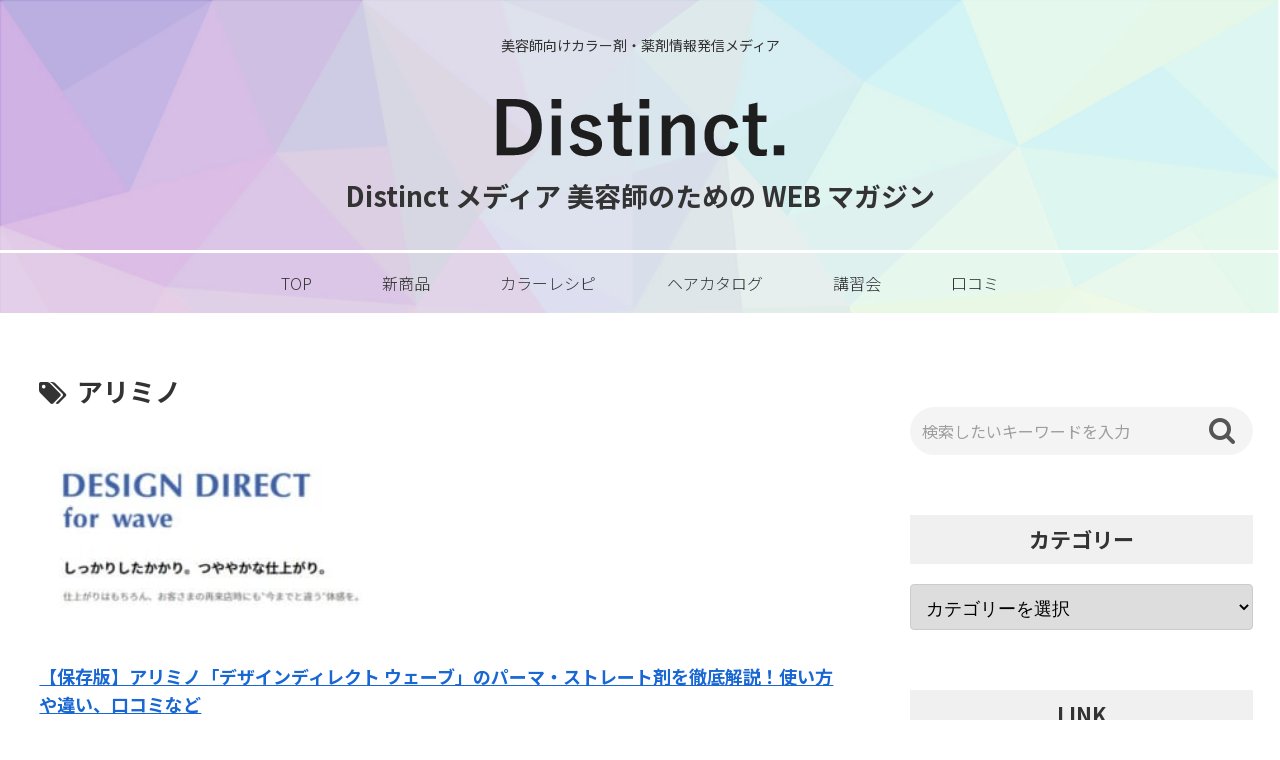

--- FILE ---
content_type: text/css
request_url: https://distinctjp.net/wp-content/themes/cocoon-child-master/style.css?ver=6.0&fver=20220530042516
body_size: 2083
content:
@charset "UTF-8";

/*!
Theme Name: Cocoon Child
Description: Cocoon専用の子テーマ
Theme URI: https://wp-cocoon.com/
Author: わいひら
Author URI: https://nelog.jp/
Template:   cocoon-master
Version:    1.1.3
*/

/************************************
** 子テーマ用のスタイルを書く
************************************/
/*必要ならばここにコードを書く*/

/* ヘッダー */
.header-container {
	position: relative;
}
.header-in {
	justify-content: normal;
}
.tagline {
	padding: 25px 0 ;
}
.logo-image {
	padding: 0;
}
.logo-image span{
	line-height: 1;
}
.logo-header {
	width: 30%;
   margin: 0 auto;
}
.site-title {
	text-align: center;
	font-size: 27px;
}
#menu-conts {
	display: none;
}
#menu-btn {
	display: none;
}

/* ナビゲーション */
.navi {
	position: absolute;
	background-color: rgba(255, 255, 255, 0);
	z-index: 999;
	top: 250px;
	left: 0px;
	border-top: 3px solid #fff;
	width: 100%;
}
#navi .navi-in>ul>li>a {
    padding: 0 2.2em;
}
.navi-in a {
	font-weight: 300;
}

/* トップ記事レイアウト */
.entry-card {
	display: flex;
	flex-direction: column;
}
.list .a-wrap:first-child {
	display: block;
	width: 100%;
}
.list .a-wrap {
	display: inline-block;
	width: 47%;
	padding: 0;
}
.list .a-wrap:nth-child(2n) {
	margin-right: 46px;
}
.cat-label {
	display: none;
}
.entry-card-content {
	margin-left: 0px;
}
.entry-card-thumb {
    width: 405px;
}
.entry-card-meta {
	width: 43%;
	left: 0;
}
.post-category {
	font-size: 16px;
	color: #555;
}

.entry-card-title {
	margin-bottom: 10px;
}
.entry-card .admin-pv {
	display: none;
}
.e-card-info {
	justify-content: normal;
}
.post-date {
	margin-left: 30px;
}
.fa-clock-o:before {
    content: "";
}
.entry-card-snippet {
	display: none;
}

/* 次ページへ非表示 */
.pagination-next-link {
	display: none;
}
.page-numbers {
	border-radius: 0;
	line-height: 40px;
	border-color: #ddd;
}
.page-numbers.dots {
	opacity: 0.6;
	background-color: #fff;
	line-height: 55px;
}
/* フッター */
.footer {
	height: 210px;
	background-image: url(http://distinctjp.net/wp-content/uploads/2022/02/back_gradation.png);
	background-position: 50% 47%;
	padding: 8px 0;
}
.navi-footer {
	display: none;
}
.footer-bottom-content {
	text-align: center;
	float: none;
}
.footer-bottom-logo {
	left: 105px;
	top: 0;
}
.instagram-icon {
	width: 40px;
	height: auto;
	position: absolute;
	right: 70px;
}
/* .navi-footer-in > .menu-footer {
	display: none;
} */

#footer-in {
    width: 100%;
}
.copyright {
	margin-top: 80px;
	border-top: 2px solid #fff;
	text-align: center;
	font-size: 14px;
	font-weight: 300;
	letter-spacing: 2px;
	padding-top: 20px;
}

/* ウィジェット */
.widget h2 {
	background: #f0f0f0;
	text-align: center;
	padding-top: 6px;
	padding-bottom: 6px;
	margin: 60px 0 20px;
}
.sidebar h3 {
	background-color: #f0f0f0;
	padding-top: 6px;
	padding-bottom: 6px;
	text-align: center;
	border-radius: 0;
	margin: 60px 0 20px;
}
.search-edit, input[type="text"] {
	border-radius: 35px;
	border: 1px solid #f0f0f0;
	font-size: 16px;
	background: #f0f0f0;
	opacity: 0.7;
}
.search-submit {
	position: absolute;
	right: 10px;
	top: calc(50% - 0px);
	font-size: 28px;
	color: #555;
}
.widget-entry-cards .a-wrap {
	width: 100%;
}
.card-title-bold .card-title {
	font-size: 16px;
	font-weight: 500;
}
.widget-entry-cards .a-wrap {
	padding: 5px 0;
}
.widget-entry-cards figure img {
    width: 100px;
    height: 100px;
    object-fit: cover;
}
/************************************
** レスポンシブデザイン用のメディアクエリ
************************************/
/*1023px以下*/
@media screen and (max-width: 1023px){
  /*必要ならばここにコードを書く*/
}

/*834px以下*/
@media screen and (max-width: 834px){
  /*必要ならばここにコードを書く*/
	.navi {
		border: none;
	}
}

/*480px以下*/
@media screen and (max-width: 480px){
 	/*必要ならばここにコードを書く*/

/* レスポンシブ非表示 */
	 .site-title, .tagline, .widget_new_entries, #block-4, #block-5, #search-2 {
		display: none;
	}
	
/* ハンバーガーメニュー固定	 */
	.fixed {
		position: fixed;
	}

/* ヘッダー */
	.header div.header-in, .appeal div.appeal-in {
		min-height: 70px;
	}
	.header-in {
		display: flex;
		flex-direction: row;
		justify-content: space-between;
		position: relative;
	}
	.logo-header {
		margin: 20px auto;
	}
	#menu-btn {
	  position: absolute;
	  top: 20px;
	  right: 20px;
	  width: 30px;
	  height: 24px;
	  cursor: pointer;
	  z-index: 9999;
	}
	.gnav-title {
		text-align: center;
		letter-spacing: 2px;
		margin-top: 10px;
		font-size: 26px;
		margin-bottom: 40%;
	}
	#menu-btn {
		display: block;
	}
	#menu-conts {
		display: none;
		background: rgba(255, 255, 255, 1);
		position: fixed;
		top: 0;
		left: 0;
		width: 100%;
		z-index: 1;
		height: 100vh;
	}
	#menu-conts ul {
	  list-style: none;
	  padding: 0;
	}

	#menu-conts a {
	  display: block;
	  color: #666;
	  text-decoration: none;
	  text-align: center;
	  padding: 20px 0;
	  margin: 0 auto;
	  width: 60%;
	  border-bottom: 1px solid #666;
	  -webkit-transition: all 0.5s ease;
	  -moz-transition: all 0.5s ease;
	  -o-transition: all 0.5s ease;
	  transition: all 0.5s ease;
	}
	

	.navi {
		border: none;
	}
	
/* メイン */
	.entry-card-thumb {
		width: 100%;
	} 
	.ect-big-card-first .card-thumb {
		margin-bottom: 0;
	}
	.list .a-wrap:nth-child(2n) {
		margin: 0;
	}
	.front-top-page .ect-big-card-first .a-wrap:first-of-type .card-thumb, .ect-big-card .card-thumb {
		float: none;
		width: 110%!important;
		height: auto;
		margin-left: -20px;
	}
	.list .a-wrap {
		width: 100%;
		display: flex;
	}
	.page-numbers {
		border-radius: 0;
		line-height: 42px;
		width: 46px;
		height: 46px;
	}
	.fa-search:before {
  	 	content: "";
	}
	.content {
		margin-top: 0;
	}
	main.main {
		padding: 0 16px;
		margin: 2px 0;
	}
	.widget h2 {
   	 margin: 25px 0 20px;
	}
	
	/* フッター */
	.logo-footer {
		margin: 8px auto;
		text-align: left;
		margin-left: 30px;
		margin-bottom: 25px;
	}
	.footer-bottom {
		margin-top: 5px;
		padding: 8px 0;
	}
	.footer-bottom-logo img {
  		height: 30px;
	}
	
	.instagram-icon {
		width: 35px;
		right: 30px;
		top: 13px;
	}
	.navi-footer {
		display: block;
	}
	.navi-footer-in > .menu-footer li.menu-item {
		margin: 0;
	}
	.navi-footer-in > .menu-footer li.menu-item a {
		font-size: 15px;
		padding: 10px 0 10px 35px;
		border-top: 2px solid #fff;
		text-align: left;
		position: relative;
	}
	.navi-footer-in > .menu-footer li.menu-item a::after {
		font-family: FontAwesome;
		content: "\f105";
		position: absolute;
		font-size: 18px;
		top: 8px;
		right: 20px;
	}
	.navi-footer-in > .menu-footer li:first-child {
		 border-right: 2px solid #fff;
	}
	.navi-footer-in > .menu-footer li:nth-child(3) {
		 border-right: 2px solid #fff;
		 border-bottom: 2px solid #fff;
	}
	.navi-footer-in > .menu-footer li:nth-child(4) {
		 border-bottom: 2px solid #fff;
	}
	div.sidebar {
		padding: 0 16px;
		margin: 0;
	}
	.wp-block-group__inner-container ul {
		padding-left: 0;
	}
	.wp-block-categories-list {
		display: flex;
		flex-wrap: wrap;
		width: 100%;
  	   justify-content: flex-start;
	}
	.cat-item {
		color: #fff;
		width: 50%
	}
	.cat-item a {
	  	color: #000;
		justify-content: space-around;
		font-size: 13px;
		margin: 5px;
		padding: 5px 12px;
		display: inline-block;
	}
	.footer {
		height: 250px;
 	   background-size: cover;
	}
	.footer-bottom-logo {
		left: 0;
		top: 0;
	}
	.copyright {
		font-size: 10px;
		margin-top: -10px;
		border: none;
	}
}

/*パーマ・ストレートカテゴリーぺージカスタマイズ*/

.popular-cat {
	background: #f5f6f7;
	padding: 0px 40px 10px;
	margin-top: 30px;
}

.popular-cat h2 {
	margin-top: 0;
	text-align: center;
}

.perm-straight-title {
	border-bottom: 1px solid #333;
}

.fa-folder-open:before {
    content: none;
/* 	content: "\f07c"; */
}

--- FILE ---
content_type: application/javascript
request_url: https://distinctjp.net/wp-content/themes/cocoon-child-master/javascript.js?ver=6.0&fver=20220219105557
body_size: 276
content:
//ここに追加したいJavaScript、jQueryを記入してください。
//このJavaScriptファイルは、親テーマのJavaScriptファイルのあとに呼び出されます。
//JavaScriptやjQueryで親テーマのjavascript.jsに加えて関数を記入したい時に使用します。
//

// ハンバーガーメニューの開閉
$(function() {
　　$('#menu-btn').on('click', function(){ //メニューボタンがクリックされたら関数を実行
　　　　$(this).toggleClass("on"); //メニューボタンにクラス「on」をトグルで付けたり消したり
　　　　if($(this).hasClass("on")) { //クラス「on」が付いていた時の処理
　　　　　　$(this).attr('src','http://distinctjp.net/wp-content/uploads/2022/02/close.png'); //attrメソッドで画像をclose用に変更
　　　　　　$("#menu-conts").slideDown(); //メニューの項目を表示
　　　　} else { //クラス「on」が付いていない時の処理
　　　　　　$(this).attr('src','http://distinctjp.net/wp-content/uploads/2022/02/menu.png'); //attrメソッドで画像を従来のものに変更
　　　　　　$("#menu-conts").slideUp(); //メニューの項目を非表示
　　　　}
　　});
});
   
// ハンバーガーメニューオープン時の背景固定
$(function () {
  let state = false;
  let scrollpos;
  $("#menu-btn").on("click", function () {
    if (state == false) {
      scrollpos = $(window).scrollTop();
      $("body").addClass("fixed").css({ top: -scrollpos });
      state = true;
    } else {
      $("body").removeClass("fixed").css({ top: 0 });
      window.scrollTo(0, scrollpos);
      state = false;
    }
  });
});